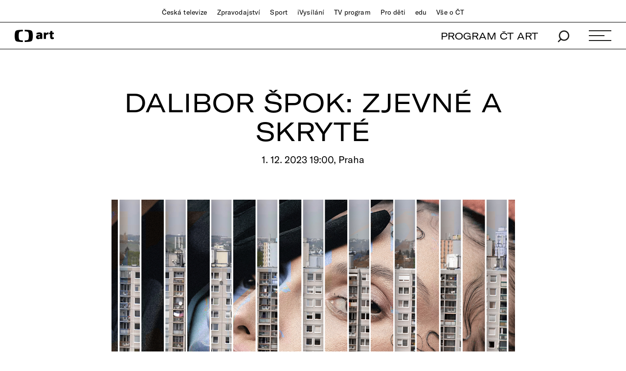

--- FILE ---
content_type: text/plain; charset=utf-8
request_url: https://events.getsitectrl.com/api/v1/events
body_size: 558
content:
{"id":"67050af59bd00eac","user_id":"67050af59c25ccac","time":1769864943215,"token":"1769864943.abcaf971edb1f1244b3e9f3c65a3d1ed.71cfee45a7ba5d3a253363298f849fec","geo":{"ip":"18.216.92.214","geopath":"147015:147763:220321:","geoname_id":4509177,"longitude":-83.0061,"latitude":39.9625,"postal_code":"43215","city":"Columbus","region":"Ohio","state_code":"OH","country":"United States","country_code":"US","timezone":"America/New_York"},"ua":{"platform":"Desktop","os":"Mac OS","os_family":"Mac OS X","os_version":"10.15.7","browser":"Other","browser_family":"ClaudeBot","browser_version":"1.0","device":"Spider","device_brand":"Spider","device_model":"Desktop"},"utm":{}}

--- FILE ---
content_type: text/javascript
request_url: https://art.ceskatelevize.cz/cms/layouts/vendor/Scroll/crawler.js
body_size: 4556
content:

/* Text and/or Image Crawler Script v1.53 (c)2009-2012 John Davenport Scheuer
 as first seen in http://www.dynamicdrive.com/forums/
 username: jscheuer1 - This Notice Must Remain for Legal Use
 updated: 4/2011 for random order option, more (see below)
 */

/* Update 4/2011 to v1.5 - Adds optional random property. Set it to true to use.
 Fixes browser crash from empty crawlers, ad and image blocking software/routines.
 Fixes behavior in some IE of breaking script if an image is missing.
 Adds alt attributes to images without them to aid in diagnosis of missing/corrupt
 images. This may be disabled with the new optional noAddedAlt property set to true.
 Internal workings enhanced for greater speed of execution, less memory usage.
 */

/* Update 11/2011 - Detect and randomize td elements within a single table with a single tr */

// updated 7/2012 to 1.51 for optional integration with 3rd party initializing scripts -
// ref: http://www.dynamicdrive.com/forums/showthread.php?p=278161#post278161
// updated 8/2012 to 1.52 for greater compatibility with IE in Quirks Mode

/* Update 10/2012 to v1.53 - Adds optional persist property to have the crawler remember its
 position and direction page to page and on page reload. To enable it in the marqueeInit set
 persist: true,
 */

///////////////// No Need to Edit - Configuration is Done in the On Page marqueeInit call(s) /////////////////


function marqueeInit(config){
    if(!document.createElement) return;
    marqueeInit.ar.push(config);
    marqueeInit.run(config.uniqueid);
}

(function(){

    if(!document.createElement) return;

    if(typeof opera === 'undefined'){window.opera = false;}

    marqueeInit.ar = [];

    document.write('<style type="text/css">.marquee{white-space:nowrap;overflow:hidden;visibility:hidden;}' +
        '#marq_kill_marg_bord{border:none!important;margin:0!important;}<\/style>');
    var c = 0, tTRE = [/^\s*$/, /^\s*/, /\s*$/, /[^\/]+$/],
        req1 = {'position': 'relative', 'overflow': 'hidden'}, defaultconfig = {
            style: { //default style object for marquee containers without configured style
                'margin': '0 auto'
            },
            direction: 'left',
            inc: 2, //default speed - pixel increment for each iteration of a marquee's movement
            mouse: 'pause' //default mouseover behavior ('pause' 'cursor driven' or false)
        }, dash, ie = false, oldie = 0, ie5 = false, iever = 0;

    /*@cc_on @*/
    /*@if(@_jscript_version >= 5)
     ie = true;
     try{document.documentMode = 2000}catch(e){};
     iever = Math.min(document.documentMode, navigator.appVersion.replace(/^.*MSIE (\d+\.\d+).*$/, '$1'));
     if(iever < 6)
     oldie = 1;
     if(iever < 5.5){
     Array.prototype.push = function(el){this[this.length] = el;};
     ie5 = true;
     dash = /(-(.))/;
     String.prototype.encamel = function(s, m){
     s = this;
     while((m = dash.exec(s)))
     s = s.replace(m[1], m[2].toUpperCase());
     return s;
     };
     }
     @end @*/

    if(!ie5){
        dash = /-(.)/g;
        function toHump(a, b){return b.toUpperCase();};
        String.prototype.encamel = function(){return this.replace(dash, toHump);};
    }

    if(ie && iever < 8){
        marqueeInit.table = [];
        window.attachEvent('onload', function(){
            marqueeInit.OK = true;
            var i = -1, limit = marqueeInit.table.length;
            while(++i < limit)
                marqueeInit.run(marqueeInit.table[i]);
        });
    }

    function intable(el){
        while((el = el.parentNode))
            if(el.tagName && el.tagName.toLowerCase() === 'table')
                return true;
        return false;
    };

    marqueeInit.run = function(id){
        if(ie && !marqueeInit.OK && iever < 8 && intable(document.getElementById(id))){
            marqueeInit.table.push(id);
            return;
        }
        if(!document.getElementById(id))
            setTimeout(function(){marqueeInit.run(id);}, 300);
        else
            new Marq(c++, document.getElementById(id));
    }

    function trimTags(tag){
        var r = [], i = 0, e;
        while((e = tag.firstChild) && e.nodeType === 3 && tTRE[0].test(e.nodeValue))
            tag.removeChild(e);
        while((e = tag.lastChild) && e.nodeType === 3 && tTRE[0].test(e.nodeValue))
            tag.removeChild(e);
        if((e = tag.firstChild) && e.nodeType === 3)
            e.nodeValue = e.nodeValue.replace(tTRE[1], '');
        if((e = tag.lastChild) && e.nodeType === 3)
            e.nodeValue = e.nodeValue.replace(tTRE[2], '');
        while((e = tag.firstChild))
            r[i++] = tag.removeChild(e);
        return r;
    }

    function randthem(tag){
        var els = oldie? tag.all : tag.getElementsByTagName('*'), i = els.length, childels = [];
        while (--i > -1){
            if(els[i].parentNode === tag){
                childels.push(els[i]);
            }
        }
        childels.sort(function(){return 0.5 - Math.random();});
        i = childels.length;
        while (--i > -1){
            tag.appendChild(childels[i]);
        }
    }

    function Marq(c, tag){
        var p, u, s, a, ims, ic, i, marqContent, cObj = this;
        this.mq = marqueeInit.ar[c];
        if(this.mq.random){
            if(tag.getElementsByTagName && tag.getElementsByTagName('tr').length === 1 && tag.childNodes.length === 1){
                randthem(tag.getElementsByTagName('tr')[0]);
            } else {
                randthem(tag);
            }
        }
        for (p in defaultconfig)
            if((this.mq.hasOwnProperty && !this.mq.hasOwnProperty(p)) || (!this.mq.hasOwnProperty && !this.mq[p]))
                this.mq[p] = defaultconfig[p];
        this.mq.direction = this.mq.persist && this.cookie.get(this.mq.uniqueid)? this.cookie.get(this.mq.uniqueid).split(':')[2] : this.mq.direction;
        this.mq.style.width = !this.mq.style.width || isNaN(parseInt(this.mq.style.width))? '100%' : this.mq.style.width;
        if(!tag.getElementsByTagName('img')[0])
            this.mq.style.height = !this.mq.style.height || isNaN(parseInt(this.mq.style.height))? tag.offsetHeight + 3 + 'px' : this.mq.style.height;
        else
            this.mq.style.height = !this.mq.style.height || isNaN(parseInt(this.mq.style.height))? 'auto' : this.mq.style.height;
        u = this.mq.style.width.split(/\d/);
        this.cw = this.mq.style.width? [parseInt(this.mq.style.width), u[u.length - 1]] : ['a'];
        marqContent = trimTags(tag);
        tag.className = tag.id = '';
        tag.removeAttribute('class', 0);
        tag.removeAttribute('id', 0);
        if(ie)
            tag.removeAttribute('className', 0);
        tag.appendChild(tag.cloneNode(false));
        tag.className = ['marquee', c].join('');
        tag.style.overflow = 'hidden';
        this.c = tag.firstChild;
        this.c.appendChild(this.c.cloneNode(false));
        this.c.style.visibility = 'hidden';
        a = [[req1, this.c.style], [this.mq.style, this.c.style]];
        for (i = a.length - 1; i > -1; --i)
            for (p in a[i][0])
                if((a[i][0].hasOwnProperty && a[i][0].hasOwnProperty(p)) || (!a[i][0].hasOwnProperty))
                    a[i][1][p.encamel()] = a[i][0][p];
        this.m = this.c.firstChild;
        if(this.mq.mouse === 'pause'){
            this.c.onmouseover = function(){cObj.mq.stopped = true;};
            this.c.onmouseout = function(){cObj.mq.stopped = false;};
        }
        this.m.style.position = 'absolute';
        this.m.style.left = '-10000000px';
        this.m.style.whiteSpace = 'nowrap';
        if(ie5) this.c.firstChild.appendChild((this.m = document.createElement('nobr')));
        if(!this.mq.noAddedSpace)
            this.m.appendChild(document.createTextNode('\xa0'));
        for(i = 0; marqContent[i]; ++i)
            this.m.appendChild(marqContent[i]);
        if(ie5) this.m = this.c.firstChild;
        ims = this.m.getElementsByTagName('img');
        if(ims.length){
            for(ic = 0, i = 0; i < ims.length; ++i){
                ims[i].style.display = 'inline';
                if(!ims[i].alt && !this.mq.noAddedAlt){
                    ims[i].alt = (tTRE[3].exec(ims[i].src)) || ('Image #' + [i + 1]);
                    if(!ims[i].title){ims[i].title = '';}
                }
                ims[i].style.display = 'inline';
                ims[i].style.verticalAlign = ims[i].style.verticalAlign || 'top';
                if(typeof ims[i].complete === 'boolean' && ims[i].complete)
                    ic++;
                else {
                    ims[i].onload = ims[i].onerror = function(){
                        if(++ic === ims.length)
                            cObj.setup(c);
                    };
                }
                if(ic === ims.length)
                    this.setup(c);
            }
        }
        else this.setup(c)
    }

    Marq.prototype.setup = function(c){
        if(this.mq.setup) return;
        this.mq.setup = this;
        var s, w, cObj = this, exit = 10000;
        if(this.c.style.height === 'auto')
            this.c.style.height = this.m.offsetHeight + 4 + 'px';
        this.c.appendChild(this.m.cloneNode(true));
        this.m = [this.m, this.m.nextSibling];
        if(typeof this.mq.initcontent === 'function'){
            this.mq.initcontent.apply(this.mq, [this.m]);
        }
        if(this.mq.mouse === 'cursor driven'){
            this.r = this.mq.neutral || 16;
            this.sinc = this.mq.inc;
            this.c.onmousemove = function(e){cObj.mq.stopped = false; cObj.directspeed(e)};
            if(this.mq.moveatleast){
                this.mq.inc = this.mq.moveatleast;
                if(this.mq.savedirection){
                    if(this.mq.savedirection === 'reverse'){
                        this.c.onmouseout = function(e){
                            if(cObj.contains(e)) return;
                            cObj.mq.inc = cObj.mq.moveatleast;
                            cObj.mq.direction = cObj.mq.direction === 'right'? 'left' : 'right';};
                    } else {
                        this.mq.savedirection = this.mq.direction;
                        this.c.onmouseout = function(e){
                            if(cObj.contains(e)) return;
                            cObj.mq.inc = cObj.mq.moveatleast;
                            cObj.mq.direction = cObj.mq.savedirection;};
                    }
                } else
                    this.c.onmouseout = function(e){if(!cObj.contains(e)) cObj.mq.inc = cObj.mq.moveatleast;};
            }
            else
                this.c.onmouseout = function(e){if(!cObj.contains(e)) cObj.slowdeath();};
        }
        this.w = this.m[0].offsetWidth;
        this.m[0].style.left = this.mq.persist && this.cookie.get(this.mq.uniqueid)? this.cookie.get(this.mq.uniqueid).split(':')[0] : 0;
        this.c.id = 'marq_kill_marg_bord';
        this.m[0].style.top = this.m[1].style.top = Math.floor((this.c.offsetHeight - this.m[0].offsetHeight) / 2 - oldie) + 'px';
        this.c.id = '';
        this.c.removeAttribute('id', 0);
        this.m[1].style.left = this.mq.persist && this.cookie.get(this.mq.uniqueid)? this.cookie.get(this.mq.uniqueid).split(':')[1] : this.w + 'px';
        s = this.mq.moveatleast? Math.max(this.mq.moveatleast, this.sinc) : (this.sinc || this.mq.inc);
        while(this.c.offsetWidth > this.w - s && --exit){
            w = isNaN(this.cw[0])? this.w - s : --this.cw[0];
            if(w < 1 || this.w < Math.max(1, s)){break;}
            this.c.style.width = isNaN(this.cw[0])? this.w - s + 'px' : --this.cw[0] + this.cw[1];
        }
        this.c.style.visibility = 'visible';
        this.runit();
    }

    Marq.prototype.slowdeath = function(){
        var cObj = this;
        if(this.mq.inc){
            this.mq.inc -= 1;
            this.timer = setTimeout(function(){cObj.slowdeath();}, 100);
        }
    }

    Marq.prototype.runit = function(){
        var cObj = this, d = this.mq.direction === 'right'? 1 : -1;
        if(this.mq.stopped || this.mq.stopMarquee){
            setTimeout(function(){cObj.runit();}, 300);
            return;
        }
        if(this.mq.mouse != 'cursor driven')
            this.mq.inc = Math.max(1, this.mq.inc);
        if(d * parseInt(this.m[0].style.left) >= this.w)
            this.m[0].style.left = parseInt(this.m[1].style.left) - d * this.w + 'px';
        if(d * parseInt(this.m[1].style.left) >= this.w)
            this.m[1].style.left = parseInt(this.m[0].style.left) - d * this.w + 'px';
        this.m[0].style.left = parseInt(this.m[0].style.left) + d * this.mq.inc + 'px';
        this.m[1].style.left = parseInt(this.m[1].style.left) + d * this.mq.inc + 'px';
        if(window.opera && this.mq.persist){
            this.cookie.set(this.mq.uniqueid, this.m[0].style.left + ':' + this.m[1].style.left + ':' + this.mq.direction);
        }
        setTimeout(function(){cObj.runit();}, 30 + (this.mq.addDelay || 0));
    }

    Marq.prototype.cookie = {
        set: function(n, v, d){ // cook.set takes (name, value, optional_persist_days) - defaults to session if no days specified
            if(d){var dt = new Date();
                dt.setDate(dt.getDate() + d);
                d = '; expires=' + dt.toGMTString();}
            document.cookie = n + '=' + escape(v) + (d || '') + '; path=/';
        },
        get: function(n){ // cook.get takes (name)
            var c = document.cookie.match('(^|;)\x20*' + n + '=([^;]*)');
            return c? unescape(c[2]) : null;
        },
        kill: function(n){ // cook.kill takes (name)
            cook.set(n, '', -1);
        },
        killall: function(){ // cook.killall takes no parameters
            var cookies = document.cookie.split(';'), i = cookies.length - 1;
            for (i; i > -1; --i){
                cook.kill(cookies[i].split('=')[0]);
            }
        }
    };

    Marq.prototype.directspeed = function(e){
        e = e || window.event;
        if(this.timer) clearTimeout(this.timer);
        var c = this.c, w = c.offsetWidth, l = c.offsetLeft, mp = (typeof e.pageX === 'number'?
                    e.pageX : e.clientX + document.body.scrollLeft + document.documentElement.scrollLeft) - l,
            lb = (w - this.r) / 2, rb = (w + this.r) / 2;
        while((c = c.offsetParent)) mp -= c.offsetLeft;
        this.mq.direction = mp > rb? 'left' : 'right';
        this.mq.inc = Math.round((mp > rb? (mp - rb) : mp < lb? (lb - mp) : 0) / lb * this.sinc);
    }

    Marq.prototype.contains = function(e){
        if(e && e.relatedTarget){var c = e.relatedTarget; if(c === this.c) return true;
            while ((c = c.parentNode)) if(c === this.c) return true;}
        return false;
    }

    function resize(){
        for(var s, w, m, i = 0; i < marqueeInit.ar.length; ++i){
            if(marqueeInit.ar[i] && marqueeInit.ar[i].setup){
                m = marqueeInit.ar[i].setup;
                s = m.mq.moveatleast? Math.max(m.mq.moveatleast, m.sinc) : (m.sinc || m.mq.inc);
                m.c.style.width = m.mq.style.width;
                m.cw[0] = m.cw.length > 1? parseInt(m.mq.style.width) : 'a';
                while(m.c.offsetWidth > m.w - s){
                    w = isNaN(m.cw[0])? m.w - s : --m.cw[0];
                    if(w < 1){break;}
                    m.c.style.width = isNaN(m.cw[0])? m.w - s + 'px' : --m.cw[0] + m.cw[1];
                }
            }
        }
    }

    function unload(){
        for(var m, i = 0; i < marqueeInit.ar.length; ++i){
            if(marqueeInit.ar[i] && marqueeInit.ar[i].persist && marqueeInit.ar[i].setup){
                m = marqueeInit.ar[i].setup;
                m.cookie.set(m.mq.uniqueid, m.m[0].style.left + ':' + m.m[1].style.left + ':' + m.mq.direction);
            }
        }
    }

    if (window.addEventListener){
        window.addEventListener('resize', resize, false);
        window.addEventListener('unload', unload, false);
    }
    else if (window.attachEvent){
        window.attachEvent('onresize', resize);
        window.attachEvent('onunload', unload);
    }

})();